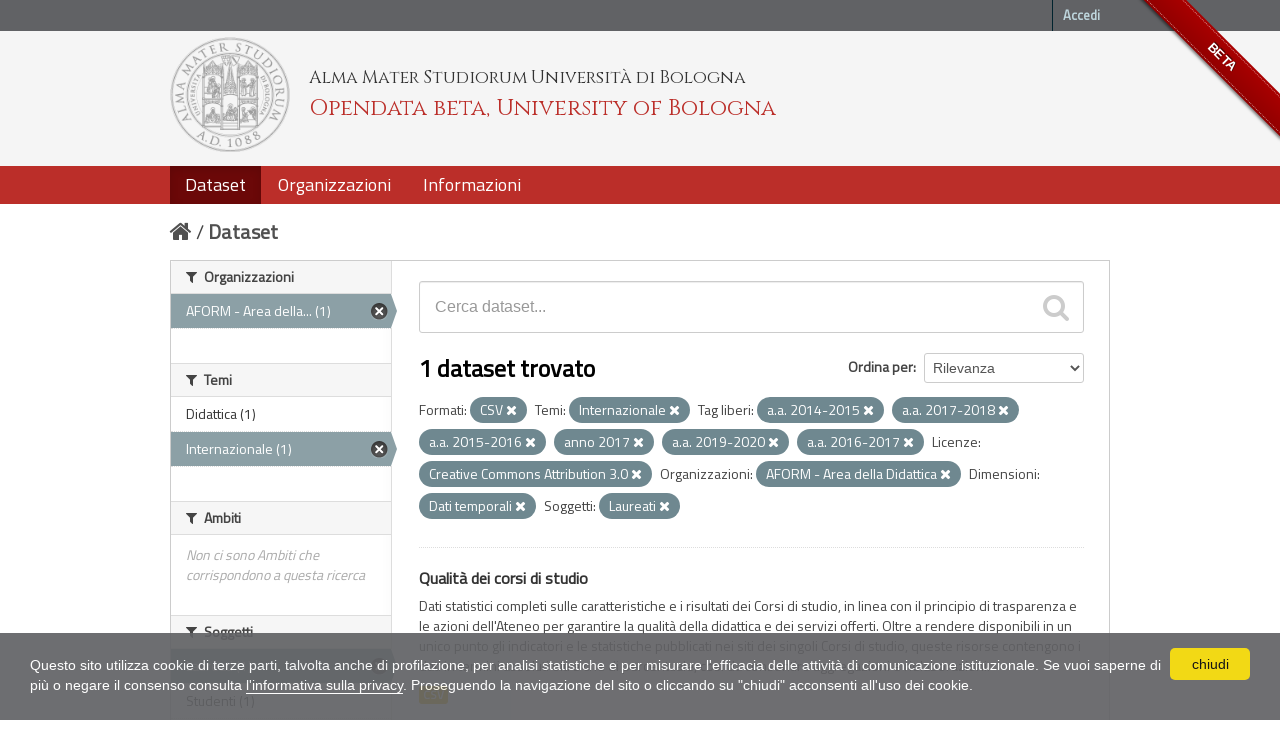

--- FILE ---
content_type: text/html; charset=utf-8
request_url: https://dati.unibo.it/dataset?keywords_it=a.a.+2014-2015&organization=aform&subject=laureati&keywords_it=a.a.+2017-2018&keywords_it=a.a.+2015-2016&keywords_it=anno+2017&license_id=CC-BY-3.0-IT&res_format=CSV&keywords_it=a.a.+2019-2020&dimension=tempo&keywords_it=a.a.+2016-2017&theme=internazionale
body_size: 6133
content:
<!DOCTYPE html>
<!--[if IE 7]> <html lang="it" class="ie ie7"> <![endif]-->
<!--[if IE 8]> <html lang="it" class="ie ie8"> <![endif]-->
<!--[if IE 9]> <html lang="it" class="ie9"> <![endif]-->
<!--[if gt IE 8]><!--> <html lang="it"> <!--<![endif]-->
  <head>
    <!--[if lte ie 8]><script type="text/javascript" src="/fanstatic/vendor/:version:2020-06-08T16:14:36.26/html5.min.js"></script><![endif]-->
<link rel="stylesheet" type="text/css" href="/fanstatic/vendor/:version:2020-06-08T16:14:36.26/select2/select2.css" />
<link rel="stylesheet" type="text/css" href="/fanstatic/css/:version:2020-06-08T16:14:36.22/main.min.css" />
<link rel="stylesheet" type="text/css" href="/fanstatic/vendor/:version:2020-06-08T16:14:36.26/font-awesome/css/font-awesome.min.css" />
<!--[if ie 7]><link rel="stylesheet" type="text/css" href="/fanstatic/vendor/:version:2020-06-08T16:14:36.26/font-awesome/css/font-awesome-ie7.min.css" /><![endif]-->
<link rel="stylesheet" type="text/css" href="/fanstatic/pages/:version:2017-01-15T23:18:58.44/:bundle:css/medium-editor.css;css/bootstrap.css" />
<link rel="stylesheet" type="text/css" href="/fanstatic/unibo/:version:2018-04-05T15:18:59.42/:bundle:gh-fork-ribbon.css;main.css" />

    <meta charset="utf-8" />
      <meta name="generator" content="ckan 2.6.9" />
      <meta name="viewport" content="width=device-width, initial-scale=1.0">
    <title>Dataset - Opendata beta, University of Bologna</title>

    
    
   
  
    <link rel="shortcut icon" href="/unibo/images/unibo.ico" />
    

    <!--[if IE]>
    <script src="/classList.min.js"></script>
    <![endif]-->

    
    
    
    

  <script src="https://www.unibo.it/cookies/cookies.js"></script>
  <link href="https://fonts.googleapis.com/css?family=Cinzel" rel="stylesheet"> 
  <link href="https://fonts.googleapis.com/css?family=Titillium+Web" rel="stylesheet">

   <link rel="alternate" type="text/n3" href="https://dati.unibo.it/catalog.n3"/>
   <link rel="alternate" type="text/ttl" href="https://dati.unibo.it/catalog.ttl"/>
   <link rel="alternate" type="application/rdf+xml" href="https://dati.unibo.it/catalog.xml"/>
   <link rel="alternate" type="application/ld+json" href="https://dati.unibo.it/catalog.jsonld"/>

  
      
    
  
  


    
      
      
    
    
  </head>

  
  <body data-site-root="https://dati.unibo.it/" data-locale-root="https://dati.unibo.it/" >

    
    <div class="hide"><a href="#content">Salta al contenuto</a></div>
  

  
    <div class="github-fork-ribbon" title="BETA">BETA</div>



  <header class="account-masthead">
    <div class="container">
      
        
          <nav class="account not-authed">
            <ul class="unstyled">
              
              <li><a href="/user/login">Accedi</a></li>
              
              
            </ul>
          </nav>
        
      
    </div>
  </header>

<!-- header class="navbar navbar-static-top masthead" -->
<header class=" masthead">
  
    
  

  <div class="container">
<!--
    <button data-target=".nav-collapse" data-toggle="collapse" class="btn btn-navbar" type="button">
      <span class="icon-bar"></span>
      <span class="icon-bar"></span>
      <span class="icon-bar"></span>
    </button>
-->
    
    <hgroup class="header-image pull-left">

      
        
          <a class="logo" href="/"><img src="/unibo/images/logo.png" alt="Opendata beta, University of Bologna" title="Opendata beta, University of Bologna" /></a>
          <div class="text">
            	  <p class="alma-mater">Alma Mater Studiorum Università di Bologna</p>
            	  <p class="title">Opendata beta, University of Bologna</p>
            	</div>
        
      

    </hgroup>

      
<!--
        <form class="section site-search simple-input" action="/dataset" method="get">
          <div class="field">
            <label for="field-sitewide-search">Ricerca Datasets</label>
            <input id="field-sitewide-search" type="text" name="q" placeholder="Cerca" />
            <button class="btn-search" type="submit"><i class="icon-search"></i></button>
          </div>
        </form>
-->
      

<!--
        
          

<form class="pull-right lang-select" action="/util/redirect" data-module="select-switch" method="POST">
  <label for="field-lang-select">Linguaggio</label>
  
      <button name="url" value="/it/dataset?keywords_it%3Da.a.%2B2014-2015%26organization%3Daform%26subject%3Dlaureati%26keywords_it%3Da.a.%2B2017-2018%26keywords_it%3Da.a.%2B2015-2016%26keywords_it%3Danno%2B2017%26license_id%3DCC-BY-3.0-IT%26res_format%3DCSV%26keywords_it%3Da.a.%2B2019-2020%26dimension%3Dtempo%26keywords_it%3Da.a.%2B2016-2017%26theme%3Dinternazionale" class="btn selected">it</button>
  
      <button name="url" value="/en/dataset?keywords_it%3Da.a.%2B2014-2015%26organization%3Daform%26subject%3Dlaureati%26keywords_it%3Da.a.%2B2017-2018%26keywords_it%3Da.a.%2B2015-2016%26keywords_it%3Danno%2B2017%26license_id%3DCC-BY-3.0-IT%26res_format%3DCSV%26keywords_it%3Da.a.%2B2019-2020%26dimension%3Dtempo%26keywords_it%3Da.a.%2B2016-2017%26theme%3Dinternazionale" class="btn ">en</button>
  
</form>
        
-->

  </div>
  <div class="container navbar">
    <button data-target=".nav-collapse" data-toggle="collapse" class="btn btn-navbar u-menuham" type="button">
      <span>menu</span>
      <span class="icon-bar"></span>
      <span class="icon-bar"></span>
      <span class="icon-bar"></span>
    </button>
    <div class="nav-collapse collapse">

      
        <nav class="section navigation">
          <ul class="nav nav-pills">
            
              
              <li class="active"><a href="/dataset">Dataset</a></li><li><a href="/organization">Organizzazioni</a></li><li><a href="/about">Informazioni</a></li>
            
          </ul>
        </nav>
      
    </div>
  </div>

</header>


  
    <div role="main">
      <div id="content" class="container">
        
          
            <div class="flash-messages">
              
                
              
            </div>
          

          
            <div class="toolbar">
              
                
                  <ol class="breadcrumb">
                    
<li class="home"><a href="/"><i class="icon-home"></i><span> Home</span></a></li>
                    
  <li class="active"><a href="/dataset">Dataset</a></li>

                  </ol>
                
              
            </div>
          

          <div class="row wrapper">

            
            
            

            
              <div class="primary span9">
                
                
  <section class="module">
    <div class="module-content">
      
        
      
      
        
        
        







<form id="dataset-search-form" class="search-form" method="get" data-module="select-switch">

  
    <div class="search-input control-group search-giant">
      <input type="text" class="search" name="q" value="" autocomplete="off" placeholder="Cerca dataset...">
      
      <button type="submit" value="search">
        <i class="icon-search"></i>
        <span>Invia</span>
      </button>
      
    </div>
  

  
    <span>
  
  

  
    
      
  <input type="hidden" name="keywords_it" value="a.a. 2014-2015" />

    
  
    
      
  <input type="hidden" name="organization" value="aform" />

    
  
    
      
  <input type="hidden" name="subject" value="laureati" />

    
  
    
      
  <input type="hidden" name="keywords_it" value="a.a. 2017-2018" />

    
  
    
      
  <input type="hidden" name="keywords_it" value="a.a. 2015-2016" />

    
  
    
      
  <input type="hidden" name="keywords_it" value="anno 2017" />

    
  
    
      
  <input type="hidden" name="license_id" value="CC-BY-3.0-IT" />

    
  
    
      
  <input type="hidden" name="res_format" value="CSV" />

    
  
    
      
  <input type="hidden" name="keywords_it" value="a.a. 2019-2020" />

    
  
    
      
  <input type="hidden" name="dimension" value="tempo" />

    
  
    
      
  <input type="hidden" name="keywords_it" value="a.a. 2016-2017" />

    
  
    
      
  <input type="hidden" name="theme" value="internazionale" />

    
  
</span>
  

  
    
      <div class="form-select control-group control-order-by">
        <label for="field-order-by">Ordina per</label>
        <select id="field-order-by" name="sort">
          
            
              <option value="score desc, metadata_modified desc" selected="selected">Rilevanza</option>
            
          
            
              <option value="title_string asc">Nome Crescente</option>
            
          
            
              <option value="title_string desc">Nome Decrescente</option>
            
          
            
              <option value="metadata_modified desc">Ultima modifica</option>
            
          
            
          
        </select>
        
        <button class="btn js-hide" type="submit">Vai</button>
        
      </div>
    
  

  
    
      <h2>

  
  
  
  

1 dataset trovato</h2>
    
  

  
    
      <p class="filter-list">
        
          
          <span class="facet">Formati:</span>
          
            <span class="filtered pill">CSV
              <a href="/dataset?keywords_it=a.a.+2014-2015&amp;organization=aform&amp;subject=laureati&amp;keywords_it=a.a.+2017-2018&amp;keywords_it=a.a.+2015-2016&amp;keywords_it=anno+2017&amp;license_id=CC-BY-3.0-IT&amp;keywords_it=a.a.+2019-2020&amp;dimension=tempo&amp;keywords_it=a.a.+2016-2017&amp;theme=internazionale" class="remove" title="Rimuovi"><i class="icon-remove"></i></a>
            </span>
          
        
          
          <span class="facet">Temi:</span>
          
            <span class="filtered pill">Internazionale
              <a href="/dataset?keywords_it=a.a.+2014-2015&amp;organization=aform&amp;subject=laureati&amp;keywords_it=a.a.+2017-2018&amp;keywords_it=a.a.+2015-2016&amp;keywords_it=anno+2017&amp;license_id=CC-BY-3.0-IT&amp;res_format=CSV&amp;keywords_it=a.a.+2019-2020&amp;dimension=tempo&amp;keywords_it=a.a.+2016-2017" class="remove" title="Rimuovi"><i class="icon-remove"></i></a>
            </span>
          
        
          
          <span class="facet">Tag liberi:</span>
          
            <span class="filtered pill">a.a. 2014-2015
              <a href="/dataset?organization=aform&amp;subject=laureati&amp;keywords_it=a.a.+2017-2018&amp;keywords_it=a.a.+2015-2016&amp;keywords_it=anno+2017&amp;license_id=CC-BY-3.0-IT&amp;res_format=CSV&amp;keywords_it=a.a.+2019-2020&amp;dimension=tempo&amp;keywords_it=a.a.+2016-2017&amp;theme=internazionale" class="remove" title="Rimuovi"><i class="icon-remove"></i></a>
            </span>
          
            <span class="filtered pill">a.a. 2017-2018
              <a href="/dataset?keywords_it=a.a.+2014-2015&amp;organization=aform&amp;subject=laureati&amp;keywords_it=a.a.+2015-2016&amp;keywords_it=anno+2017&amp;license_id=CC-BY-3.0-IT&amp;res_format=CSV&amp;keywords_it=a.a.+2019-2020&amp;dimension=tempo&amp;keywords_it=a.a.+2016-2017&amp;theme=internazionale" class="remove" title="Rimuovi"><i class="icon-remove"></i></a>
            </span>
          
            <span class="filtered pill">a.a. 2015-2016
              <a href="/dataset?keywords_it=a.a.+2014-2015&amp;organization=aform&amp;subject=laureati&amp;keywords_it=a.a.+2017-2018&amp;keywords_it=anno+2017&amp;license_id=CC-BY-3.0-IT&amp;res_format=CSV&amp;keywords_it=a.a.+2019-2020&amp;dimension=tempo&amp;keywords_it=a.a.+2016-2017&amp;theme=internazionale" class="remove" title="Rimuovi"><i class="icon-remove"></i></a>
            </span>
          
            <span class="filtered pill">anno 2017
              <a href="/dataset?keywords_it=a.a.+2014-2015&amp;organization=aform&amp;subject=laureati&amp;keywords_it=a.a.+2017-2018&amp;keywords_it=a.a.+2015-2016&amp;license_id=CC-BY-3.0-IT&amp;res_format=CSV&amp;keywords_it=a.a.+2019-2020&amp;dimension=tempo&amp;keywords_it=a.a.+2016-2017&amp;theme=internazionale" class="remove" title="Rimuovi"><i class="icon-remove"></i></a>
            </span>
          
            <span class="filtered pill">a.a. 2019-2020
              <a href="/dataset?keywords_it=a.a.+2014-2015&amp;organization=aform&amp;subject=laureati&amp;keywords_it=a.a.+2017-2018&amp;keywords_it=a.a.+2015-2016&amp;keywords_it=anno+2017&amp;license_id=CC-BY-3.0-IT&amp;res_format=CSV&amp;dimension=tempo&amp;keywords_it=a.a.+2016-2017&amp;theme=internazionale" class="remove" title="Rimuovi"><i class="icon-remove"></i></a>
            </span>
          
            <span class="filtered pill">a.a. 2016-2017
              <a href="/dataset?keywords_it=a.a.+2014-2015&amp;organization=aform&amp;subject=laureati&amp;keywords_it=a.a.+2017-2018&amp;keywords_it=a.a.+2015-2016&amp;keywords_it=anno+2017&amp;license_id=CC-BY-3.0-IT&amp;res_format=CSV&amp;keywords_it=a.a.+2019-2020&amp;dimension=tempo&amp;theme=internazionale" class="remove" title="Rimuovi"><i class="icon-remove"></i></a>
            </span>
          
        
          
          <span class="facet">Licenze:</span>
          
            <span class="filtered pill">Creative Commons Attribution 3.0
              <a href="/dataset?keywords_it=a.a.+2014-2015&amp;organization=aform&amp;subject=laureati&amp;keywords_it=a.a.+2017-2018&amp;keywords_it=a.a.+2015-2016&amp;keywords_it=anno+2017&amp;res_format=CSV&amp;keywords_it=a.a.+2019-2020&amp;dimension=tempo&amp;keywords_it=a.a.+2016-2017&amp;theme=internazionale" class="remove" title="Rimuovi"><i class="icon-remove"></i></a>
            </span>
          
        
          
          <span class="facet">Organizzazioni:</span>
          
            <span class="filtered pill"> AFORM - Area della Didattica
              <a href="/dataset?keywords_it=a.a.+2014-2015&amp;subject=laureati&amp;keywords_it=a.a.+2017-2018&amp;keywords_it=a.a.+2015-2016&amp;keywords_it=anno+2017&amp;license_id=CC-BY-3.0-IT&amp;res_format=CSV&amp;keywords_it=a.a.+2019-2020&amp;dimension=tempo&amp;keywords_it=a.a.+2016-2017&amp;theme=internazionale" class="remove" title="Rimuovi"><i class="icon-remove"></i></a>
            </span>
          
        
          
          <span class="facet">Dimensioni:</span>
          
            <span class="filtered pill">Dati temporali
              <a href="/dataset?keywords_it=a.a.+2014-2015&amp;organization=aform&amp;subject=laureati&amp;keywords_it=a.a.+2017-2018&amp;keywords_it=a.a.+2015-2016&amp;keywords_it=anno+2017&amp;license_id=CC-BY-3.0-IT&amp;res_format=CSV&amp;keywords_it=a.a.+2019-2020&amp;keywords_it=a.a.+2016-2017&amp;theme=internazionale" class="remove" title="Rimuovi"><i class="icon-remove"></i></a>
            </span>
          
        
          
          <span class="facet">Soggetti:</span>
          
            <span class="filtered pill">Laureati
              <a href="/dataset?keywords_it=a.a.+2014-2015&amp;organization=aform&amp;keywords_it=a.a.+2017-2018&amp;keywords_it=a.a.+2015-2016&amp;keywords_it=anno+2017&amp;license_id=CC-BY-3.0-IT&amp;res_format=CSV&amp;keywords_it=a.a.+2019-2020&amp;dimension=tempo&amp;keywords_it=a.a.+2016-2017&amp;theme=internazionale" class="remove" title="Rimuovi"><i class="icon-remove"></i></a>
            </span>
          
        
      </p>     
      <a class="show-filters btn">Risultato del Filtro</a>
    
  

</form>




      
      
        

  
    <ul class="dataset-list unstyled">
    	
	      
	        






  <li class="dataset-item">
    
      <div class="dataset-content">
        
          <h3 class="dataset-heading">
            
              
            
            
  <a href="/dataset/programme-quality">Qualità dei corsi di studio</a>
  

            
              
              
            
          </h3>
        
        
          
        
        
  
    <div>Dati statistici completi sulle caratteristiche e i risultati dei Corsi di studio, in linea con il principio di trasparenza e le azioni dell'Ateneo per garantire la qualità della didattica e dei servizi offerti. Oltre a rendere disponibili in un unico punto gli indicatori e le statistiche pubblicati nei siti dei singoli Corsi di studio, queste risorse contengono i dati in termini assoluti oltre che di percentuale, così da consentire aggregazioni e rielaborazioni.</div>
  

      </div>
      
        
          
            <ul class="dataset-resources unstyled">
              
                
                <li>
                  <a href="/dataset/programme-quality" class="label" data-format="csv">CSV</a>
                </li>
                
              
            </ul>
          
        
      
    
  </li>

	      
	    
    </ul>
  

      
    </div>

    
      
    
  </section>

  
  <section class="module">
    <div class="module-content">
      
      <small>
        
        
        
          E' possibile inoltre accedere al registro usando le <a href="/api/3">API</a> (vedi <a href="http://docs.ckan.org/en/2.6/api/">Documentazione API</a>). 
      </small>
      
    </div>
  </section>
  

              </div>
            

            
              <aside class="secondary span3">
                
                
<div class="filters">
  <div>
    
      

  
  
  
    
      
      
        <section class="module module-narrow module-shallow">
          
            <h2 class="module-heading">
              <i class="icon-medium icon-filter"></i>
              Organizzazioni
            </h2>
          
          
            
            
              <nav>
                <ul class="unstyled nav nav-simple nav-facet">
                  
                    
                    
                    
                    
                      <li class="nav-item active">
                        <a href="/dataset?keywords_it=a.a.+2014-2015&amp;subject=laureati&amp;keywords_it=a.a.+2017-2018&amp;keywords_it=a.a.+2015-2016&amp;keywords_it=anno+2017&amp;license_id=CC-BY-3.0-IT&amp;res_format=CSV&amp;keywords_it=a.a.+2019-2020&amp;dimension=tempo&amp;keywords_it=a.a.+2016-2017&amp;theme=internazionale" title=" AFORM - Area della Didattica">
                          <span> AFORM - Area della... (1)</span>
                        </a>
                      </li>
                  
                </ul>
              </nav>

              <p class="module-footer">
                
                  
                
              </p>
            
            
          
        </section>
      
    
  

    
      

  
  
  
    
      
      
        <section class="module module-narrow module-shallow">
          
            <h2 class="module-heading">
              <i class="icon-medium icon-filter"></i>
              Temi
            </h2>
          
          
            
            
              <nav>
                <ul class="unstyled nav nav-simple nav-facet">
                  
                    
                    
                    
                    
                      <li class="nav-item">
                        <a href="/dataset?keywords_it=a.a.+2014-2015&amp;organization=aform&amp;subject=laureati&amp;keywords_it=a.a.+2017-2018&amp;theme=didattica&amp;keywords_it=a.a.+2015-2016&amp;keywords_it=anno+2017&amp;license_id=CC-BY-3.0-IT&amp;res_format=CSV&amp;keywords_it=a.a.+2019-2020&amp;dimension=tempo&amp;keywords_it=a.a.+2016-2017&amp;theme=internazionale" title="">
                          <span>Didattica (1)</span>
                        </a>
                      </li>
                  
                    
                    
                    
                    
                      <li class="nav-item active">
                        <a href="/dataset?keywords_it=a.a.+2014-2015&amp;organization=aform&amp;subject=laureati&amp;keywords_it=a.a.+2017-2018&amp;keywords_it=a.a.+2015-2016&amp;keywords_it=anno+2017&amp;license_id=CC-BY-3.0-IT&amp;res_format=CSV&amp;keywords_it=a.a.+2019-2020&amp;dimension=tempo&amp;keywords_it=a.a.+2016-2017" title="">
                          <span>Internazionale (1)</span>
                        </a>
                      </li>
                  
                </ul>
              </nav>

              <p class="module-footer">
                
                  
                
              </p>
            
            
          
        </section>
      
    
  

    
      

  
  
  
    
      
      
        <section class="module module-narrow module-shallow">
          
            <h2 class="module-heading">
              <i class="icon-medium icon-filter"></i>
              Ambiti
            </h2>
          
          
            
            
              <p class="module-content empty">Non ci sono Ambiti che corrispondono a questa ricerca</p>
            
            
          
        </section>
      
    
  

    
      

  
  
  
    
      
      
        <section class="module module-narrow module-shallow">
          
            <h2 class="module-heading">
              <i class="icon-medium icon-filter"></i>
              Soggetti
            </h2>
          
          
            
            
              <nav>
                <ul class="unstyled nav nav-simple nav-facet">
                  
                    
                    
                    
                    
                      <li class="nav-item active">
                        <a href="/dataset?keywords_it=a.a.+2014-2015&amp;organization=aform&amp;keywords_it=a.a.+2017-2018&amp;keywords_it=a.a.+2015-2016&amp;keywords_it=anno+2017&amp;license_id=CC-BY-3.0-IT&amp;res_format=CSV&amp;keywords_it=a.a.+2019-2020&amp;dimension=tempo&amp;keywords_it=a.a.+2016-2017&amp;theme=internazionale" title="">
                          <span>Laureati (1)</span>
                        </a>
                      </li>
                  
                    
                    
                    
                    
                      <li class="nav-item">
                        <a href="/dataset?keywords_it=a.a.+2014-2015&amp;organization=aform&amp;subject=laureati&amp;subject=studenti&amp;keywords_it=a.a.+2017-2018&amp;keywords_it=a.a.+2015-2016&amp;keywords_it=anno+2017&amp;license_id=CC-BY-3.0-IT&amp;res_format=CSV&amp;keywords_it=a.a.+2019-2020&amp;dimension=tempo&amp;keywords_it=a.a.+2016-2017&amp;theme=internazionale" title="">
                          <span>Studenti (1)</span>
                        </a>
                      </li>
                  
                </ul>
              </nav>

              <p class="module-footer">
                
                  
                
              </p>
            
            
          
        </section>
      
    
  

    
      

  
  
  
    
      
      
        <section class="module module-narrow module-shallow">
          
            <h2 class="module-heading">
              <i class="icon-medium icon-filter"></i>
              Dimensioni
            </h2>
          
          
            
            
              <nav>
                <ul class="unstyled nav nav-simple nav-facet">
                  
                    
                    
                    
                    
                      <li class="nav-item active">
                        <a href="/dataset?keywords_it=a.a.+2014-2015&amp;organization=aform&amp;subject=laureati&amp;keywords_it=a.a.+2017-2018&amp;keywords_it=a.a.+2015-2016&amp;keywords_it=anno+2017&amp;license_id=CC-BY-3.0-IT&amp;res_format=CSV&amp;keywords_it=a.a.+2019-2020&amp;keywords_it=a.a.+2016-2017&amp;theme=internazionale" title="">
                          <span>Dati temporali (1)</span>
                        </a>
                      </li>
                  
                </ul>
              </nav>

              <p class="module-footer">
                
                  
                
              </p>
            
            
          
        </section>
      
    
  

    
      

  
  
  
    
      
      
        <section class="module module-narrow module-shallow">
          
            <h2 class="module-heading">
              <i class="icon-medium icon-filter"></i>
              Tag liberi
            </h2>
          
          
            
            
              <nav>
                <ul class="unstyled nav nav-simple nav-facet">
                  
                    
                    
                    
                    
                      <li class="nav-item active">
                        <a href="/dataset?organization=aform&amp;subject=laureati&amp;keywords_it=a.a.+2017-2018&amp;keywords_it=a.a.+2015-2016&amp;keywords_it=anno+2017&amp;license_id=CC-BY-3.0-IT&amp;res_format=CSV&amp;keywords_it=a.a.+2019-2020&amp;dimension=tempo&amp;keywords_it=a.a.+2016-2017&amp;theme=internazionale" title="">
                          <span>a.a. 2014-2015 (1)</span>
                        </a>
                      </li>
                  
                    
                    
                    
                    
                      <li class="nav-item active">
                        <a href="/dataset?keywords_it=a.a.+2014-2015&amp;organization=aform&amp;subject=laureati&amp;keywords_it=a.a.+2017-2018&amp;keywords_it=anno+2017&amp;license_id=CC-BY-3.0-IT&amp;res_format=CSV&amp;keywords_it=a.a.+2019-2020&amp;dimension=tempo&amp;keywords_it=a.a.+2016-2017&amp;theme=internazionale" title="">
                          <span>a.a. 2015-2016 (1)</span>
                        </a>
                      </li>
                  
                    
                    
                    
                    
                      <li class="nav-item active">
                        <a href="/dataset?keywords_it=a.a.+2014-2015&amp;organization=aform&amp;subject=laureati&amp;keywords_it=a.a.+2017-2018&amp;keywords_it=a.a.+2015-2016&amp;keywords_it=anno+2017&amp;license_id=CC-BY-3.0-IT&amp;res_format=CSV&amp;keywords_it=a.a.+2019-2020&amp;dimension=tempo&amp;theme=internazionale" title="">
                          <span>a.a. 2016-2017 (1)</span>
                        </a>
                      </li>
                  
                    
                    
                    
                    
                      <li class="nav-item active">
                        <a href="/dataset?keywords_it=a.a.+2014-2015&amp;organization=aform&amp;subject=laureati&amp;keywords_it=a.a.+2015-2016&amp;keywords_it=anno+2017&amp;license_id=CC-BY-3.0-IT&amp;res_format=CSV&amp;keywords_it=a.a.+2019-2020&amp;dimension=tempo&amp;keywords_it=a.a.+2016-2017&amp;theme=internazionale" title="">
                          <span>a.a. 2017-2018 (1)</span>
                        </a>
                      </li>
                  
                    
                    
                    
                    
                      <li class="nav-item">
                        <a href="/dataset?keywords_it=a.a.+2014-2015&amp;keywords_it=a.a.+2018-2019&amp;organization=aform&amp;subject=laureati&amp;keywords_it=a.a.+2017-2018&amp;keywords_it=a.a.+2015-2016&amp;keywords_it=anno+2017&amp;license_id=CC-BY-3.0-IT&amp;res_format=CSV&amp;keywords_it=a.a.+2019-2020&amp;dimension=tempo&amp;keywords_it=a.a.+2016-2017&amp;theme=internazionale" title="">
                          <span>a.a. 2018-2019 (1)</span>
                        </a>
                      </li>
                  
                    
                    
                    
                    
                      <li class="nav-item active">
                        <a href="/dataset?keywords_it=a.a.+2014-2015&amp;organization=aform&amp;subject=laureati&amp;keywords_it=a.a.+2017-2018&amp;keywords_it=a.a.+2015-2016&amp;keywords_it=anno+2017&amp;license_id=CC-BY-3.0-IT&amp;res_format=CSV&amp;dimension=tempo&amp;keywords_it=a.a.+2016-2017&amp;theme=internazionale" title="">
                          <span>a.a. 2019-2020 (1)</span>
                        </a>
                      </li>
                  
                    
                    
                    
                    
                      <li class="nav-item">
                        <a href="/dataset?keywords_it=a.a.+2014-2015&amp;organization=aform&amp;subject=laureati&amp;keywords_it=a.a.+2017-2018&amp;keywords_it=a.a.+2015-2016&amp;keywords_it=anno+2017&amp;license_id=CC-BY-3.0-IT&amp;res_format=CSV&amp;keywords_it=a.a.+2019-2020&amp;dimension=tempo&amp;keywords_it=a.a.+2016-2017&amp;keywords_it=a.a.+2020-2021&amp;theme=internazionale" title="">
                          <span>a.a. 2020-2021 (1)</span>
                        </a>
                      </li>
                  
                    
                    
                    
                    
                      <li class="nav-item">
                        <a href="/dataset?keywords_it=a.a.+2014-2015&amp;organization=aform&amp;subject=laureati&amp;keywords_it=a.a.+2017-2018&amp;keywords_it=a.a.+2015-2016&amp;keywords_it=anno+2017&amp;license_id=CC-BY-3.0-IT&amp;res_format=CSV&amp;keywords_it=a.a.+2019-2020&amp;dimension=tempo&amp;keywords_it=a.a.+2016-2017&amp;theme=internazionale&amp;keywords_it=a.a.+2021-2022" title="">
                          <span>a.a. 2021-2022 (1)</span>
                        </a>
                      </li>
                  
                    
                    
                    
                    
                      <li class="nav-item">
                        <a href="/dataset?keywords_it=a.a.+2014-2015&amp;keywords_it=a.a.+2022-2023&amp;organization=aform&amp;subject=laureati&amp;keywords_it=a.a.+2017-2018&amp;keywords_it=a.a.+2015-2016&amp;keywords_it=anno+2017&amp;license_id=CC-BY-3.0-IT&amp;res_format=CSV&amp;keywords_it=a.a.+2019-2020&amp;dimension=tempo&amp;keywords_it=a.a.+2016-2017&amp;theme=internazionale" title="">
                          <span>a.a. 2022-2023 (1)</span>
                        </a>
                      </li>
                  
                    
                    
                    
                    
                      <li class="nav-item">
                        <a href="/dataset?keywords_it=a.a.+2014-2015&amp;keywords_it=anno+2014&amp;organization=aform&amp;subject=laureati&amp;keywords_it=a.a.+2017-2018&amp;keywords_it=a.a.+2015-2016&amp;keywords_it=anno+2017&amp;license_id=CC-BY-3.0-IT&amp;res_format=CSV&amp;keywords_it=a.a.+2019-2020&amp;dimension=tempo&amp;keywords_it=a.a.+2016-2017&amp;theme=internazionale" title="">
                          <span>anno 2014 (1)</span>
                        </a>
                      </li>
                  
                </ul>
              </nav>

              <p class="module-footer">
                
                  
                    <a href="/dataset?keywords_it=a.a.+2014-2015&amp;organization=aform&amp;subject=laureati&amp;keywords_it=a.a.+2017-2018&amp;keywords_it=a.a.+2015-2016&amp;keywords_it=anno+2017&amp;license_id=CC-BY-3.0-IT&amp;res_format=CSV&amp;keywords_it=a.a.+2019-2020&amp;dimension=tempo&amp;keywords_it=a.a.+2016-2017&amp;theme=internazionale&amp;_keywords_it_limit=0" class="read-more">Mostra altro Tag liberi</a>
                  
                
              </p>
            
            
          
        </section>
      
    
  

    
      

  
  
  
    
  

    
      

  
  
  
    
      
      
        <section class="module module-narrow module-shallow">
          
            <h2 class="module-heading">
              <i class="icon-medium icon-filter"></i>
              Formati
            </h2>
          
          
            
            
              <nav>
                <ul class="unstyled nav nav-simple nav-facet">
                  
                    
                    
                    
                    
                      <li class="nav-item active">
                        <a href="/dataset?keywords_it=a.a.+2014-2015&amp;organization=aform&amp;subject=laureati&amp;keywords_it=a.a.+2017-2018&amp;keywords_it=a.a.+2015-2016&amp;keywords_it=anno+2017&amp;license_id=CC-BY-3.0-IT&amp;keywords_it=a.a.+2019-2020&amp;dimension=tempo&amp;keywords_it=a.a.+2016-2017&amp;theme=internazionale" title="">
                          <span>CSV (1)</span>
                        </a>
                      </li>
                  
                </ul>
              </nav>

              <p class="module-footer">
                
                  
                
              </p>
            
            
          
        </section>
      
    
  

    
      

  
  
  
    
      
      
        <section class="module module-narrow module-shallow">
          
            <h2 class="module-heading">
              <i class="icon-medium icon-filter"></i>
              Licenze
            </h2>
          
          
            
            
              <nav>
                <ul class="unstyled nav nav-simple nav-facet">
                  
                    
                    
                    
                    
                      <li class="nav-item active">
                        <a href="/dataset?keywords_it=a.a.+2014-2015&amp;organization=aform&amp;subject=laureati&amp;keywords_it=a.a.+2017-2018&amp;keywords_it=a.a.+2015-2016&amp;keywords_it=anno+2017&amp;res_format=CSV&amp;keywords_it=a.a.+2019-2020&amp;dimension=tempo&amp;keywords_it=a.a.+2016-2017&amp;theme=internazionale" title="Creative Commons Attribution 3.0">
                          <span>Creative Commons At... (1)</span>
                        </a>
                      </li>
                  
                </ul>
              </nav>

              <p class="module-footer">
                
                  
                
              </p>
            
            
          
        </section>
      
    
  

    
  </div>
  <a class="close no-text hide-filters"><i class="icon-remove-sign"></i><span class="text">close</span></a>
</div>

              </aside>
            
          </div>
        
      </div>
    </div>
  
    <footer class="site-footer">
  <div class="container">
    
    <div class="row">
      <div class="span8 footer-links">
        
          <ul class="unstyled">
            
              <li><a href="/about">Informazioni Opendata beta, University of Bologna</a></li>
              <li><a href="http://www.unibo.it/it/ateneo/amministrazione-trasparente/altri-contenuti-1/accesso-civico">Accesso civico (FOIA, art. 5 del D.lgs. n. 33/2013)</a></li>
            
          </ul>
          <ul class="unstyled">
            
              
              <li><a href="http://docs.ckan.org/en/2.6/api/">CKAN API</a></li>
              <li><a href="http://www.ckan.org/">CKAN Association</a></li>
              <li><a href="http://www.opendefinition.org/okd/"><img src="/base/images/od_80x15_blue.png"></a></li>
            
          </ul>
        
      </div>
      <div class="span4 attribution">
        

        
        

        
      </div>
    </div>
    <div class="row">
      <div class="span12">
            © 2026 - ALMA MATER STUDIORUM - Università di Bologna - Via Zamboni, 33 - 40126 Bologna - Partita IVA: 01131710376
            <div class="pull-right">
              <a target="_blank" href="http://www.unibo.it/it/ateneo/privacy-e-note-legali/privacy/informative-sul-trattamento-dei-dati-personali">Privacy</a> |
              <a target="_blank" href="http://www.unibo.it/it/ateneo/privacy-e-note-legali/note-legali">Note legali</a>
            </div>
       </div>
            
    </div>
    
  </div>

  
    
  
</footer>
  
    
    
    
  
    

      
  <script>document.getElementsByTagName('html')[0].className += ' js';</script>
<script type="text/javascript" src="/fanstatic/vendor/:version:2020-06-08T16:14:36.26/jquery.min.js"></script>
<script type="text/javascript" src="/fanstatic/vendor/:version:2020-06-08T16:14:36.26/:bundle:bootstrap/js/bootstrap.min.js;jed.min.js;moment-with-locales.js;select2/select2.min.js"></script>
<script type="text/javascript" src="/fanstatic/base/:version:2020-06-08T16:14:36.23/:bundle:plugins/jquery.inherit.min.js;plugins/jquery.proxy-all.min.js;plugins/jquery.url-helpers.min.js;plugins/jquery.date-helpers.min.js;plugins/jquery.slug.min.js;plugins/jquery.slug-preview.min.js;plugins/jquery.truncator.min.js;plugins/jquery.masonry.min.js;plugins/jquery.form-warning.min.js;sandbox.min.js;module.min.js;pubsub.min.js;client.min.js;notify.min.js;i18n.min.js;main.min.js;modules/select-switch.min.js;modules/slug-preview.min.js;modules/basic-form.min.js;modules/confirm-action.min.js;modules/api-info.min.js;modules/autocomplete.min.js;modules/custom-fields.min.js;modules/data-viewer.min.js;modules/table-selectable-rows.min.js;modules/resource-form.min.js;modules/resource-upload-field.min.js;modules/resource-reorder.min.js;modules/resource-view-reorder.min.js;modules/follow.min.js;modules/activity-stream.min.js;modules/dashboard.min.js;modules/resource-view-embed.min.js;view-filters.min.js;modules/resource-view-filters-form.min.js;modules/resource-view-filters.min.js;modules/table-toggle-more.min.js;modules/dataset-visibility.min.js;modules/media-grid.min.js;modules/image-upload.min.js"></script>
<script type="text/javascript" src="/fanstatic/pages/:version:2017-01-15T23:18:58.44/:bundle:js/pages-editor.js;js/medium-editor.min.js"></script></body>
</html>